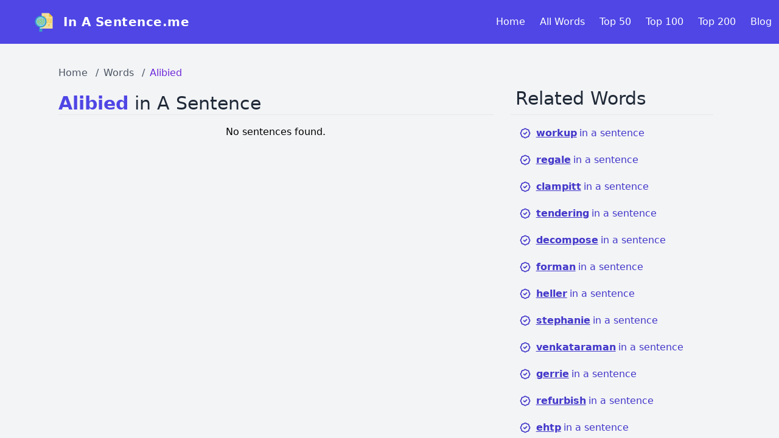

--- FILE ---
content_type: text/html; charset=UTF-8
request_url: https://inasentence.me/alibied-in-a-sentence
body_size: 5059
content:
<html lang="en">
    <head>
        <meta charset="utf-8">
        <meta name="robots" content="index, follow">
        <meta name="viewport" content="width=device-width, initial-scale=1">
		<link rel="icon" type="image/x-icon" href="https://inasentence.me/public/assets/favicon.ico">
        <link rel="preload" href="https://inasentence.me/public/assets/css/432f814fee59f87ac015.css" as="style">
        <link rel="stylesheet" href="https://inasentence.me/public/assets/css/432f814fee59f87ac015.css" data-n-g="">
        <link rel="preload" href="https://inasentence.me/public/assets/css/410897520ea99c32dabb.css" as="style">
        <link rel="stylesheet" href="https://inasentence.me/public/assets/css/410897520ea99c32dabb.css" data-n-p="">
        <link rel="preload" href="https://inasentence.me/public/assets/css/custom.css" as="style">
        <link rel="stylesheet" href="https://inasentence.me/public/assets/css/custom.css" data-n-p="">
        <meta http-equiv="content-type" content="text/html; charset=utf-8">
		<meta name="apple-mobile-web-app-capable" content="yes"> 
		<meta name="apple-mobile-web-app-status-bar-style" content="black">
		<meta name="mobile-web-app-capable" content="yes">
		<title>How to Use &quot;Alibied&quot; in Everyday Sentences | Inasentence.me</title>
		<meta name="author" content="In A Sentence">
		<link rel="canonical" href="https://inasentence.me/alibied-in-a-sentence" />
		<meta name="description" content="Discover how to effectively use the word &quot;Alibied&quot; in your writing. Explore real-life examples and enhance your vocabulary with practical tips.">
		<meta name="keywords" content="alibied in a sentence, example sentences with alibied, how to use alibied in a sentence, sentence examples with alibied, using alibied in writing, vocabulary examples with alibied, learn to use alibied in a sentence, english sentences with alibied, improve writing with alibied examples, word usage examples alibied">
		<meta name="author" content="In A Sentence">
		<meta property="og:locale" content="en_us">
		<meta property="og:site_name" content="In A Sentence">
		<meta property="og:title" content="How to Use &quot;Alibied&quot; in Everyday Sentences | Inasentence.me">
		<meta property="og:description" content="Discover how to effectively use the word &quot;Alibied&quot; in your writing. Explore real-life examples and enhance your vocabulary with practical tips.">
		<meta property="og:type" content="website">
		<meta property="og:url" content="https://inasentence.me/alibied-in-a-sentence">
		<meta property="og:image" content="https://inasentence.me/images/default-og-image.jpg">
		<meta name="twitter:card" content="summary_large_image">
		<meta name="twitter:title" content="How to Use &quot;Alibied&quot; in Everyday Sentences | Inasentence.me">
		<meta name="twitter:description" content="Discover how to effectively use the word &quot;Alibied&quot; in your writing. Explore real-life examples and enhance your vocabulary with practical tips.">
		<meta name="twitter:image" content="https://inasentence.me/images/default-twitter-image.jpg">		<!-- Google tag (gtag.js) -->
		<script>
			window.onload = function () {
				const script = document.createElement('script');
				script.src = 'https://www.googletagmanager.com/gtag/js?id=G-3KHZGKZNHK';
				script.async = true;
				document.head.appendChild(script);

				script.onload = function () {
					window.dataLayer = window.dataLayer || [];
					function gtag() { dataLayer.push(arguments); }
					gtag('js', new Date());
					gtag('config', 'G-3KHZGKZNHK');
				};
			};
		</script>
		<script async src="https://pagead2.googlesyndication.com/pagead/js/adsbygoogle.js?client=ca-pub-2659424100116278" crossorigin="anonymous"></script>
    </head>
    <body data-new-gr-c-s-check-loaded="14.1226.0" data-gr-ext-installed="" data-new-gr-c-s-loaded="14.1226.0">
     <div id="__next" style="height: auto !important; min-height: 0px !important;">
     <style>
          #nprogress {
            pointer-events: none;
          }
          #nprogress .bar {
            background: #000000;
            position: fixed;
            z-index: 9999;
            top: 0;
            left: 0;
            width: 100%;
            height: 3px;
          }
          #nprogress .peg {
            display: block;
            position: absolute;
            right: 0px;
            width: 100px;
            height: 100%;
            box-shadow: 0 0 10px #000000, 0 0 5px #000000;
            opacity: 1;
            -webkit-transform: rotate(3deg) translate(0px, -4px);
            -ms-transform: rotate(3deg) translate(0px, -4px);
            transform: rotate(3deg) translate(0px, -4px);
          }
          #nprogress .spinner {
            display: block;
            position: fixed;
            z-index: 1031;
            top: 15px;
            right: 15px;
          }
          #nprogress .spinner-icon {
            width: 18px;
            height: 18px;
            box-sizing: border-box;
            border: solid 2px transparent;
            border-top-color: #000000;
            border-left-color: #000000;
            border-radius: 50%;
            -webkit-animation: nprogresss-spinner 400ms linear infinite;
            animation: nprogress-spinner 400ms linear infinite;
          }
          .nprogress-custom-parent {
            overflow: hidden;
            position: relative;
          }
          .nprogress-custom-parent #nprogress .spinner,
          .nprogress-custom-parent #nprogress .bar {
            position: absolute;
          }
          @-webkit-keyframes nprogress-spinner {
            0% {
              -webkit-transform: rotate(0deg);
            }
            100% {
              -webkit-transform: rotate(360deg);
            }
          }
          @keyframes nprogress-spinner {
            0% {
              transform: rotate(0deg);
            }
            100% {
              transform: rotate(360deg);
            }
          }
        </style>
        <div class="w-full bg-gray-100 h-full antialiased overflow-auto	">
            <div class="flex justify-between flex-col h-full" style="height: auto !important;">
			<!-- Navigation Menu Start -->
                <div class="bg-indigo-500 lg:flex justify-between headernav navigation__menu--parent">
                    <nav class="flex justify-between bg-indigo-500 p-3 lg:px-8 xl:px-12 flex-wrap flex-grow">
                        <div class="flex flex-grow flex-col md:flex-row">
                            <a class="whitespace-nowrap w-auto p-2 mr-4 inline-flex items-center" href="/">
                                <div class="h-8 w-8 mr-4 bg-no-repeat bg-center bg-contain" style="background-image:url('https://inasentence.me/public/assets/search.png')"></div>
                                <span class="text-xl text-white font-extrabold tracking-wide">In A Sentence.me</span>
                            </a>
                            <div style="margin-left:0%" class="mx-2 xl:mx-10 bg-white rounded flex items-center w-full p-3 shadow-sm border border-gray-200 hidden">
                                <input type="search" value="" placeholder="Enter a word" x-model="q" class="w-full text-sm outline-none focus:outline-none bg-transparent">
                                <button class="outline-none focus:outline-none ml-2">
                                    <svg class=" w-5 text-gray-600 h-5 cursor-pointer" fill="none" stroke-linecap="round" stroke-linejoin="round" stroke-width="2" stroke="currentColor" viewBox="0 0 24 24">
                                        <path d="M21 21l-6-6m2-5a7 7 0 11-14 0 7 7 0 0114 0z"></path>
                                    </svg>
                                </button>
                            </div>
                        </div>
                    </nav>
                    <div class="navigation__btn">
                        <button aria-label="Open navigation menu">
                            <img src="https://inasentence.me/public/assets/outline_menu_white_24dp.png" width="24px" height="24px" alt="navigation">
                        </button>
                    </div>
                    <div class="navigation__menu">
                        <div class="navigation__menu--container">
                            <div>
                                <a class="lg:inline-flex lg:w-auto w-full px-3 py-2 rounded text-white items-center justify-center hover:bg-indigo-400 hover:text-white cursor-pointer" href="/">Home</a>
                            </div>
                            <div>
                                <a class="lg:inline-flex lg:w-auto w-full px-3 py-2 rounded text-white items-center justify-center hover:bg-indigo-400 hover:text-white cursor-pointer" href="/all/A">All Words</a>
                            </div>
                            <div>
                                <a class="lg:inline-flex lg:w-auto w-full px-3 py-2 rounded text-white items-center justify-center hover:bg-indigo-400 hover:text-white cursor-pointer" href="/all/top50">Top 50</a>
                            </div>
                            <div>
                                <a class="lg:inline-flex lg:w-auto w-full px-3 py-2 rounded text-white items-center justify-center hover:bg-indigo-400 hover:text-white cursor-pointer" href="/all/top100">Top 100</a>
                            </div>
                            <div>
                                <a class="lg:inline-flex lg:w-auto w-full px-3 py-2 rounded text-white items-center justify-center hover:bg-indigo-400 hover:text-white cursor-pointer" href="/all/top200">Top 200</a>
                            </div>
                            <div>
                                <a class="lg:inline-flex lg:w-auto w-full px-3 py-2 rounded text-white items-center justify-center hover:bg-indigo-400 hover:text-white cursor-pointer" href="/blog">Blog</a>
                            </div>
                        </div>
                    </div>
                </div>
				<!-- Navigation Menu End -->
				<div class="h-full px-8 xl:px-24" style="min-height: 0px !important; height: auto !important;">
	<div class="flex  mt-4" style="height: auto !important;">
		<div class="rounded-lg w-full md:w-4/6" style="height: auto !important;">
			<div class="card transition duration-300 ease-in-out flex flex-col mt-5 mb-2">
				<div class="card-body">
					<nav aria-label="breadcrumb">
						<ol class="breadcrumb flex">
							<li class="breadcrumb-item text-gray-600">
								<a class="text-gray-600 hover:text-purple-700 mx-2 ml-0" href="/">Home</a>
							</li>
							<li class="breadcrumb-item text-gray-600">
								<a class="text-gray-600 hover:text-purple-700 mx-2" href="/all/A">Words</a>
							</li>
							<li class="breadcrumb-item active text-purple-700 hover:text-purple-700 mx-2 capitalize" aria-current="page">
								<a href="/alibied-in-a-sentence">Alibied</a>
							</li>
						</ol>
					</nav>
				</div>
			</div>
			<div class="pb-4" style="height: auto !important;">
				<h1 class="text-2xl lg:text-3xl text-gray-800 border-b mt-5">
				<a href="/alibied-in-a-sentence">
				<b class="capitalize text-indigo-600"> Alibied </b>
				</a>in A Sentence</h1>
			</div>
						<p class="text-muted text-center mt-3">No sentences found.</p>
					</div>
		<div class="hidden md:block ml-4 md:w-2/6">
			<div class="pb-2 px-2 -mx-4 md:mx-1 md:mt-14 mt-4 sidebar-related">
				<h2 class="text-2xl px-2 pb-2 mb-2 border-b lg:text-3xl text-gray-800"> Related Words</h2>
				<div class="flex flex-wrap">
				
									<a type="button" class="inline-flex whitespace-nowrap items-center text-indigo-500 rounded-md px-2 py-1 m-1.5 transition duration-500 ease select-none hover:bg-indigo-200 focus:outline-none focus:shadow-outline" href="/workup-in-a-sentence">
						<span class="h-5 w-5 mr-1 inline-block">
						<svg xmlns="http://www.w3.org/2000/svg" fill="none" viewBox="0 0 24 24" stroke="currentColor">
							<path stroke-linecap="round" stroke-linejoin="round" stroke-width="2" d="M9 12l2 2 4-4M7.835 4.697a3.42 3.42 0 001.946-.806 3.42 3.42 0 014.438 0 3.42 3.42 0 001.946.806 3.42 3.42 0 013.138 3.138 3.42 3.42 0 00.806 1.946 3.42 3.42 0 010 4.438 3.42 3.42 0 00-.806 1.946 3.42 3.42 0 01-3.138 3.138 3.42 3.42 0 00-1.946.806 3.42 3.42 0 01-4.438 0 3.42 3.42 0 00-1.946-.806 3.42 3.42 0 01-3.138-3.138 3.42 3.42 0 00-.806-1.946 3.42 3.42 0 010-4.438 3.42 3.42 0 00.806-1.946 3.42 3.42 0 013.138-3.138z">
						</path>
						</svg>
						</span>
						<b class="mx-1 underline">workup</b> in a sentence
					</a>
					
					<a type="button" class="inline-flex whitespace-nowrap items-center text-indigo-500 rounded-md px-2 py-1 m-1.5 transition duration-500 ease select-none hover:bg-indigo-200 focus:outline-none focus:shadow-outline" href="/regale-in-a-sentence">
						<span class="h-5 w-5 mr-1 inline-block">
						<svg xmlns="http://www.w3.org/2000/svg" fill="none" viewBox="0 0 24 24" stroke="currentColor">
							<path stroke-linecap="round" stroke-linejoin="round" stroke-width="2" d="M9 12l2 2 4-4M7.835 4.697a3.42 3.42 0 001.946-.806 3.42 3.42 0 014.438 0 3.42 3.42 0 001.946.806 3.42 3.42 0 013.138 3.138 3.42 3.42 0 00.806 1.946 3.42 3.42 0 010 4.438 3.42 3.42 0 00-.806 1.946 3.42 3.42 0 01-3.138 3.138 3.42 3.42 0 00-1.946.806 3.42 3.42 0 01-4.438 0 3.42 3.42 0 00-1.946-.806 3.42 3.42 0 01-3.138-3.138 3.42 3.42 0 00-.806-1.946 3.42 3.42 0 010-4.438 3.42 3.42 0 00.806-1.946 3.42 3.42 0 013.138-3.138z">
						</path>
						</svg>
						</span>
						<b class="mx-1 underline">regale</b> in a sentence
					</a>
					<a type="button" class="inline-flex whitespace-nowrap items-center text-indigo-500 rounded-md px-2 py-1 m-1.5 transition duration-500 ease select-none hover:bg-indigo-200 focus:outline-none focus:shadow-outline" href="/clampitt-in-a-sentence">
						<span class="h-5 w-5 mr-1 inline-block">
						<svg xmlns="http://www.w3.org/2000/svg" fill="none" viewBox="0 0 24 24" stroke="currentColor">
							<path stroke-linecap="round" stroke-linejoin="round" stroke-width="2" d="M9 12l2 2 4-4M7.835 4.697a3.42 3.42 0 001.946-.806 3.42 3.42 0 014.438 0 3.42 3.42 0 001.946.806 3.42 3.42 0 013.138 3.138 3.42 3.42 0 00.806 1.946 3.42 3.42 0 010 4.438 3.42 3.42 0 00-.806 1.946 3.42 3.42 0 01-3.138 3.138 3.42 3.42 0 00-1.946.806 3.42 3.42 0 01-4.438 0 3.42 3.42 0 00-1.946-.806 3.42 3.42 0 01-3.138-3.138 3.42 3.42 0 00-.806-1.946 3.42 3.42 0 010-4.438 3.42 3.42 0 00.806-1.946 3.42 3.42 0 013.138-3.138z">
						</path>
						</svg>
						</span>
						<b class="mx-1 underline">clampitt</b> in a sentence
					</a>
					<a type="button" class="inline-flex whitespace-nowrap items-center text-indigo-500 rounded-md px-2 py-1 m-1.5 transition duration-500 ease select-none hover:bg-indigo-200 focus:outline-none focus:shadow-outline" href="/tendering-in-a-sentence">
						<span class="h-5 w-5 mr-1 inline-block">
						<svg xmlns="http://www.w3.org/2000/svg" fill="none" viewBox="0 0 24 24" stroke="currentColor">
							<path stroke-linecap="round" stroke-linejoin="round" stroke-width="2" d="M9 12l2 2 4-4M7.835 4.697a3.42 3.42 0 001.946-.806 3.42 3.42 0 014.438 0 3.42 3.42 0 001.946.806 3.42 3.42 0 013.138 3.138 3.42 3.42 0 00.806 1.946 3.42 3.42 0 010 4.438 3.42 3.42 0 00-.806 1.946 3.42 3.42 0 01-3.138 3.138 3.42 3.42 0 00-1.946.806 3.42 3.42 0 01-4.438 0 3.42 3.42 0 00-1.946-.806 3.42 3.42 0 01-3.138-3.138 3.42 3.42 0 00-.806-1.946 3.42 3.42 0 010-4.438 3.42 3.42 0 00.806-1.946 3.42 3.42 0 013.138-3.138z">
						</path>
						</svg>
						</span>
						<b class="mx-1 underline">tendering</b> in a sentence
					</a>
					<a type="button" class="inline-flex whitespace-nowrap items-center text-indigo-500 rounded-md px-2 py-1 m-1.5 transition duration-500 ease select-none hover:bg-indigo-200 focus:outline-none focus:shadow-outline" href="/decompose-in-a-sentence">
						<span class="h-5 w-5 mr-1 inline-block">
						<svg xmlns="http://www.w3.org/2000/svg" fill="none" viewBox="0 0 24 24" stroke="currentColor">
							<path stroke-linecap="round" stroke-linejoin="round" stroke-width="2" d="M9 12l2 2 4-4M7.835 4.697a3.42 3.42 0 001.946-.806 3.42 3.42 0 014.438 0 3.42 3.42 0 001.946.806 3.42 3.42 0 013.138 3.138 3.42 3.42 0 00.806 1.946 3.42 3.42 0 010 4.438 3.42 3.42 0 00-.806 1.946 3.42 3.42 0 01-3.138 3.138 3.42 3.42 0 00-1.946.806 3.42 3.42 0 01-4.438 0 3.42 3.42 0 00-1.946-.806 3.42 3.42 0 01-3.138-3.138 3.42 3.42 0 00-.806-1.946 3.42 3.42 0 010-4.438 3.42 3.42 0 00.806-1.946 3.42 3.42 0 013.138-3.138z">
						</path>
						</svg>
						</span>
						<b class="mx-1 underline">decompose</b> in a sentence
					</a>
					<a type="button" class="inline-flex whitespace-nowrap items-center text-indigo-500 rounded-md px-2 py-1 m-1.5 transition duration-500 ease select-none hover:bg-indigo-200 focus:outline-none focus:shadow-outline" href="/forman-in-a-sentence">
						<span class="h-5 w-5 mr-1 inline-block">
						<svg xmlns="http://www.w3.org/2000/svg" fill="none" viewBox="0 0 24 24" stroke="currentColor">
							<path stroke-linecap="round" stroke-linejoin="round" stroke-width="2" d="M9 12l2 2 4-4M7.835 4.697a3.42 3.42 0 001.946-.806 3.42 3.42 0 014.438 0 3.42 3.42 0 001.946.806 3.42 3.42 0 013.138 3.138 3.42 3.42 0 00.806 1.946 3.42 3.42 0 010 4.438 3.42 3.42 0 00-.806 1.946 3.42 3.42 0 01-3.138 3.138 3.42 3.42 0 00-1.946.806 3.42 3.42 0 01-4.438 0 3.42 3.42 0 00-1.946-.806 3.42 3.42 0 01-3.138-3.138 3.42 3.42 0 00-.806-1.946 3.42 3.42 0 010-4.438 3.42 3.42 0 00.806-1.946 3.42 3.42 0 013.138-3.138z">
						</path>
						</svg>
						</span>
						<b class="mx-1 underline">forman</b> in a sentence
					</a>
					<a type="button" class="inline-flex whitespace-nowrap items-center text-indigo-500 rounded-md px-2 py-1 m-1.5 transition duration-500 ease select-none hover:bg-indigo-200 focus:outline-none focus:shadow-outline" href="/heller-in-a-sentence">
						<span class="h-5 w-5 mr-1 inline-block">
						<svg xmlns="http://www.w3.org/2000/svg" fill="none" viewBox="0 0 24 24" stroke="currentColor">
							<path stroke-linecap="round" stroke-linejoin="round" stroke-width="2" d="M9 12l2 2 4-4M7.835 4.697a3.42 3.42 0 001.946-.806 3.42 3.42 0 014.438 0 3.42 3.42 0 001.946.806 3.42 3.42 0 013.138 3.138 3.42 3.42 0 00.806 1.946 3.42 3.42 0 010 4.438 3.42 3.42 0 00-.806 1.946 3.42 3.42 0 01-3.138 3.138 3.42 3.42 0 00-1.946.806 3.42 3.42 0 01-4.438 0 3.42 3.42 0 00-1.946-.806 3.42 3.42 0 01-3.138-3.138 3.42 3.42 0 00-.806-1.946 3.42 3.42 0 010-4.438 3.42 3.42 0 00.806-1.946 3.42 3.42 0 013.138-3.138z">
						</path>
						</svg>
						</span>
						<b class="mx-1 underline">heller</b> in a sentence
					</a>
					<a type="button" class="inline-flex whitespace-nowrap items-center text-indigo-500 rounded-md px-2 py-1 m-1.5 transition duration-500 ease select-none hover:bg-indigo-200 focus:outline-none focus:shadow-outline" href="/stephanie-in-a-sentence">
						<span class="h-5 w-5 mr-1 inline-block">
						<svg xmlns="http://www.w3.org/2000/svg" fill="none" viewBox="0 0 24 24" stroke="currentColor">
							<path stroke-linecap="round" stroke-linejoin="round" stroke-width="2" d="M9 12l2 2 4-4M7.835 4.697a3.42 3.42 0 001.946-.806 3.42 3.42 0 014.438 0 3.42 3.42 0 001.946.806 3.42 3.42 0 013.138 3.138 3.42 3.42 0 00.806 1.946 3.42 3.42 0 010 4.438 3.42 3.42 0 00-.806 1.946 3.42 3.42 0 01-3.138 3.138 3.42 3.42 0 00-1.946.806 3.42 3.42 0 01-4.438 0 3.42 3.42 0 00-1.946-.806 3.42 3.42 0 01-3.138-3.138 3.42 3.42 0 00-.806-1.946 3.42 3.42 0 010-4.438 3.42 3.42 0 00.806-1.946 3.42 3.42 0 013.138-3.138z">
						</path>
						</svg>
						</span>
						<b class="mx-1 underline">stephanie</b> in a sentence
					</a>
					<a type="button" class="inline-flex whitespace-nowrap items-center text-indigo-500 rounded-md px-2 py-1 m-1.5 transition duration-500 ease select-none hover:bg-indigo-200 focus:outline-none focus:shadow-outline" href="/venkataraman-in-a-sentence">
						<span class="h-5 w-5 mr-1 inline-block">
						<svg xmlns="http://www.w3.org/2000/svg" fill="none" viewBox="0 0 24 24" stroke="currentColor">
							<path stroke-linecap="round" stroke-linejoin="round" stroke-width="2" d="M9 12l2 2 4-4M7.835 4.697a3.42 3.42 0 001.946-.806 3.42 3.42 0 014.438 0 3.42 3.42 0 001.946.806 3.42 3.42 0 013.138 3.138 3.42 3.42 0 00.806 1.946 3.42 3.42 0 010 4.438 3.42 3.42 0 00-.806 1.946 3.42 3.42 0 01-3.138 3.138 3.42 3.42 0 00-1.946.806 3.42 3.42 0 01-4.438 0 3.42 3.42 0 00-1.946-.806 3.42 3.42 0 01-3.138-3.138 3.42 3.42 0 00-.806-1.946 3.42 3.42 0 010-4.438 3.42 3.42 0 00.806-1.946 3.42 3.42 0 013.138-3.138z">
						</path>
						</svg>
						</span>
						<b class="mx-1 underline">venkataraman</b> in a sentence
					</a>
					<a type="button" class="inline-flex whitespace-nowrap items-center text-indigo-500 rounded-md px-2 py-1 m-1.5 transition duration-500 ease select-none hover:bg-indigo-200 focus:outline-none focus:shadow-outline" href="/gerrie-in-a-sentence">
						<span class="h-5 w-5 mr-1 inline-block">
						<svg xmlns="http://www.w3.org/2000/svg" fill="none" viewBox="0 0 24 24" stroke="currentColor">
							<path stroke-linecap="round" stroke-linejoin="round" stroke-width="2" d="M9 12l2 2 4-4M7.835 4.697a3.42 3.42 0 001.946-.806 3.42 3.42 0 014.438 0 3.42 3.42 0 001.946.806 3.42 3.42 0 013.138 3.138 3.42 3.42 0 00.806 1.946 3.42 3.42 0 010 4.438 3.42 3.42 0 00-.806 1.946 3.42 3.42 0 01-3.138 3.138 3.42 3.42 0 00-1.946.806 3.42 3.42 0 01-4.438 0 3.42 3.42 0 00-1.946-.806 3.42 3.42 0 01-3.138-3.138 3.42 3.42 0 00-.806-1.946 3.42 3.42 0 010-4.438 3.42 3.42 0 00.806-1.946 3.42 3.42 0 013.138-3.138z">
						</path>
						</svg>
						</span>
						<b class="mx-1 underline">gerrie</b> in a sentence
					</a>
					<a type="button" class="inline-flex whitespace-nowrap items-center text-indigo-500 rounded-md px-2 py-1 m-1.5 transition duration-500 ease select-none hover:bg-indigo-200 focus:outline-none focus:shadow-outline" href="/refurbish-in-a-sentence">
						<span class="h-5 w-5 mr-1 inline-block">
						<svg xmlns="http://www.w3.org/2000/svg" fill="none" viewBox="0 0 24 24" stroke="currentColor">
							<path stroke-linecap="round" stroke-linejoin="round" stroke-width="2" d="M9 12l2 2 4-4M7.835 4.697a3.42 3.42 0 001.946-.806 3.42 3.42 0 014.438 0 3.42 3.42 0 001.946.806 3.42 3.42 0 013.138 3.138 3.42 3.42 0 00.806 1.946 3.42 3.42 0 010 4.438 3.42 3.42 0 00-.806 1.946 3.42 3.42 0 01-3.138 3.138 3.42 3.42 0 00-1.946.806 3.42 3.42 0 01-4.438 0 3.42 3.42 0 00-1.946-.806 3.42 3.42 0 01-3.138-3.138 3.42 3.42 0 00-.806-1.946 3.42 3.42 0 010-4.438 3.42 3.42 0 00.806-1.946 3.42 3.42 0 013.138-3.138z">
						</path>
						</svg>
						</span>
						<b class="mx-1 underline">refurbish</b> in a sentence
					</a>
					<a type="button" class="inline-flex whitespace-nowrap items-center text-indigo-500 rounded-md px-2 py-1 m-1.5 transition duration-500 ease select-none hover:bg-indigo-200 focus:outline-none focus:shadow-outline" href="/ehtp-in-a-sentence">
						<span class="h-5 w-5 mr-1 inline-block">
						<svg xmlns="http://www.w3.org/2000/svg" fill="none" viewBox="0 0 24 24" stroke="currentColor">
							<path stroke-linecap="round" stroke-linejoin="round" stroke-width="2" d="M9 12l2 2 4-4M7.835 4.697a3.42 3.42 0 001.946-.806 3.42 3.42 0 014.438 0 3.42 3.42 0 001.946.806 3.42 3.42 0 013.138 3.138 3.42 3.42 0 00.806 1.946 3.42 3.42 0 010 4.438 3.42 3.42 0 00-.806 1.946 3.42 3.42 0 01-3.138 3.138 3.42 3.42 0 00-1.946.806 3.42 3.42 0 01-4.438 0 3.42 3.42 0 00-1.946-.806 3.42 3.42 0 01-3.138-3.138 3.42 3.42 0 00-.806-1.946 3.42 3.42 0 010-4.438 3.42 3.42 0 00.806-1.946 3.42 3.42 0 013.138-3.138z">
						</path>
						</svg>
						</span>
						<b class="mx-1 underline">ehtp</b> in a sentence
					</a>
					<a type="button" class="inline-flex whitespace-nowrap items-center text-indigo-500 rounded-md px-2 py-1 m-1.5 transition duration-500 ease select-none hover:bg-indigo-200 focus:outline-none focus:shadow-outline" href="/tree-lined-in-a-sentence">
						<span class="h-5 w-5 mr-1 inline-block">
						<svg xmlns="http://www.w3.org/2000/svg" fill="none" viewBox="0 0 24 24" stroke="currentColor">
							<path stroke-linecap="round" stroke-linejoin="round" stroke-width="2" d="M9 12l2 2 4-4M7.835 4.697a3.42 3.42 0 001.946-.806 3.42 3.42 0 014.438 0 3.42 3.42 0 001.946.806 3.42 3.42 0 013.138 3.138 3.42 3.42 0 00.806 1.946 3.42 3.42 0 010 4.438 3.42 3.42 0 00-.806 1.946 3.42 3.42 0 01-3.138 3.138 3.42 3.42 0 00-1.946.806 3.42 3.42 0 01-4.438 0 3.42 3.42 0 00-1.946-.806 3.42 3.42 0 01-3.138-3.138 3.42 3.42 0 00-.806-1.946 3.42 3.42 0 010-4.438 3.42 3.42 0 00.806-1.946 3.42 3.42 0 013.138-3.138z">
						</path>
						</svg>
						</span>
						<b class="mx-1 underline">tree-lined</b> in a sentence
					</a>
					<a type="button" class="inline-flex whitespace-nowrap items-center text-indigo-500 rounded-md px-2 py-1 m-1.5 transition duration-500 ease select-none hover:bg-indigo-200 focus:outline-none focus:shadow-outline" href="/briarwood-in-a-sentence">
						<span class="h-5 w-5 mr-1 inline-block">
						<svg xmlns="http://www.w3.org/2000/svg" fill="none" viewBox="0 0 24 24" stroke="currentColor">
							<path stroke-linecap="round" stroke-linejoin="round" stroke-width="2" d="M9 12l2 2 4-4M7.835 4.697a3.42 3.42 0 001.946-.806 3.42 3.42 0 014.438 0 3.42 3.42 0 001.946.806 3.42 3.42 0 013.138 3.138 3.42 3.42 0 00.806 1.946 3.42 3.42 0 010 4.438 3.42 3.42 0 00-.806 1.946 3.42 3.42 0 01-3.138 3.138 3.42 3.42 0 00-1.946.806 3.42 3.42 0 01-4.438 0 3.42 3.42 0 00-1.946-.806 3.42 3.42 0 01-3.138-3.138 3.42 3.42 0 00-.806-1.946 3.42 3.42 0 010-4.438 3.42 3.42 0 00.806-1.946 3.42 3.42 0 013.138-3.138z">
						</path>
						</svg>
						</span>
						<b class="mx-1 underline">briarwood</b> in a sentence
					</a>
					<a type="button" class="inline-flex whitespace-nowrap items-center text-indigo-500 rounded-md px-2 py-1 m-1.5 transition duration-500 ease select-none hover:bg-indigo-200 focus:outline-none focus:shadow-outline" href="/adelsverein-in-a-sentence">
						<span class="h-5 w-5 mr-1 inline-block">
						<svg xmlns="http://www.w3.org/2000/svg" fill="none" viewBox="0 0 24 24" stroke="currentColor">
							<path stroke-linecap="round" stroke-linejoin="round" stroke-width="2" d="M9 12l2 2 4-4M7.835 4.697a3.42 3.42 0 001.946-.806 3.42 3.42 0 014.438 0 3.42 3.42 0 001.946.806 3.42 3.42 0 013.138 3.138 3.42 3.42 0 00.806 1.946 3.42 3.42 0 010 4.438 3.42 3.42 0 00-.806 1.946 3.42 3.42 0 01-3.138 3.138 3.42 3.42 0 00-1.946.806 3.42 3.42 0 01-4.438 0 3.42 3.42 0 00-1.946-.806 3.42 3.42 0 01-3.138-3.138 3.42 3.42 0 00-.806-1.946 3.42 3.42 0 010-4.438 3.42 3.42 0 00.806-1.946 3.42 3.42 0 013.138-3.138z">
						</path>
						</svg>
						</span>
						<b class="mx-1 underline">adelsverein</b> in a sentence
					</a>
					<a type="button" class="inline-flex whitespace-nowrap items-center text-indigo-500 rounded-md px-2 py-1 m-1.5 transition duration-500 ease select-none hover:bg-indigo-200 focus:outline-none focus:shadow-outline" href="/weibo-in-a-sentence">
						<span class="h-5 w-5 mr-1 inline-block">
						<svg xmlns="http://www.w3.org/2000/svg" fill="none" viewBox="0 0 24 24" stroke="currentColor">
							<path stroke-linecap="round" stroke-linejoin="round" stroke-width="2" d="M9 12l2 2 4-4M7.835 4.697a3.42 3.42 0 001.946-.806 3.42 3.42 0 014.438 0 3.42 3.42 0 001.946.806 3.42 3.42 0 013.138 3.138 3.42 3.42 0 00.806 1.946 3.42 3.42 0 010 4.438 3.42 3.42 0 00-.806 1.946 3.42 3.42 0 01-3.138 3.138 3.42 3.42 0 00-1.946.806 3.42 3.42 0 01-4.438 0 3.42 3.42 0 00-1.946-.806 3.42 3.42 0 01-3.138-3.138 3.42 3.42 0 00-.806-1.946 3.42 3.42 0 010-4.438 3.42 3.42 0 00.806-1.946 3.42 3.42 0 013.138-3.138z">
						</path>
						</svg>
						</span>
						<b class="mx-1 underline">weibo</b> in a sentence
					</a>
					<a type="button" class="inline-flex whitespace-nowrap items-center text-indigo-500 rounded-md px-2 py-1 m-1.5 transition duration-500 ease select-none hover:bg-indigo-200 focus:outline-none focus:shadow-outline" href="/nezha-in-a-sentence">
						<span class="h-5 w-5 mr-1 inline-block">
						<svg xmlns="http://www.w3.org/2000/svg" fill="none" viewBox="0 0 24 24" stroke="currentColor">
							<path stroke-linecap="round" stroke-linejoin="round" stroke-width="2" d="M9 12l2 2 4-4M7.835 4.697a3.42 3.42 0 001.946-.806 3.42 3.42 0 014.438 0 3.42 3.42 0 001.946.806 3.42 3.42 0 013.138 3.138 3.42 3.42 0 00.806 1.946 3.42 3.42 0 010 4.438 3.42 3.42 0 00-.806 1.946 3.42 3.42 0 01-3.138 3.138 3.42 3.42 0 00-1.946.806 3.42 3.42 0 01-4.438 0 3.42 3.42 0 00-1.946-.806 3.42 3.42 0 01-3.138-3.138 3.42 3.42 0 00-.806-1.946 3.42 3.42 0 010-4.438 3.42 3.42 0 00.806-1.946 3.42 3.42 0 013.138-3.138z">
						</path>
						</svg>
						</span>
						<b class="mx-1 underline">nezha</b> in a sentence
					</a>
					<a type="button" class="inline-flex whitespace-nowrap items-center text-indigo-500 rounded-md px-2 py-1 m-1.5 transition duration-500 ease select-none hover:bg-indigo-200 focus:outline-none focus:shadow-outline" href="/confluent-in-a-sentence">
						<span class="h-5 w-5 mr-1 inline-block">
						<svg xmlns="http://www.w3.org/2000/svg" fill="none" viewBox="0 0 24 24" stroke="currentColor">
							<path stroke-linecap="round" stroke-linejoin="round" stroke-width="2" d="M9 12l2 2 4-4M7.835 4.697a3.42 3.42 0 001.946-.806 3.42 3.42 0 014.438 0 3.42 3.42 0 001.946.806 3.42 3.42 0 013.138 3.138 3.42 3.42 0 00.806 1.946 3.42 3.42 0 010 4.438 3.42 3.42 0 00-.806 1.946 3.42 3.42 0 01-3.138 3.138 3.42 3.42 0 00-1.946.806 3.42 3.42 0 01-4.438 0 3.42 3.42 0 00-1.946-.806 3.42 3.42 0 01-3.138-3.138 3.42 3.42 0 00-.806-1.946 3.42 3.42 0 010-4.438 3.42 3.42 0 00.806-1.946 3.42 3.42 0 013.138-3.138z">
							</path>
						</svg>
						</span>
						<b class="mx-1 underline">confluent</b> in a sentence
					</a>
								</div>
			</div>
		</div>
	</div>
</div>
				<!-- Footer Start -->
                <footer class="text-gray-600 body-font text-gray-500">
                    <div class=" py-4 px-8 mx-auto flex items-center justify-center sm:flex-row flex-col">
                        <p class="text-base text-gray-500 sm:ml-4 sm:pl-4 sm:border-gray-200 sm:py-2 sm:mt-0 mt-4">© 2025 - <!-- -->Find Sentences With Words<!-- --> -
                            <a href="/" class="text-indigo-500 ml-1" rel="noopener noreferrer" target="_blank">Inasentence.me</a> 
                            <!-- -->|<!-- --> 
                            <a href="/disclaimer">Disclaimer</a> 
                            <!-- -->|<!-- -->  
                            <a href="/Terms">Terms</a> 
                            <!-- -->|<!-- -->  
                            <a href="/privacy-policy">Privacy Policy</a> 
                            <!-- -->|<!-- --> 
                            <a href="javascript:void(0);">Contact Us</a>
                        </p>
                    </div>
                </footer>
				<!-- Footer End -->
            </div>
        </div>
    </div>
		<script src="https://inasentence.me/public/assets/js/jquery.min.js"></script>
		<script src="https://cdn.jsdelivr.net/npm/sweetalert2@11"></script>
		<script>
			jQuery(document).ready(function () {
				jQuery(".copy").click(function () {
					let textToCopy = jQuery(this).closest(".items-stretch").find(".copy-text").text().trim();
					if (textToCopy) {
						navigator.clipboard.writeText(textToCopy).then(() => {
							Swal.fire({
								title: "Success!",
								text: "Text copied successfully!",
								icon: "success",
								confirmButtonText: "OK"
							});
						}).catch(err => {
							Swal.fire({
								title: "Error!",
								text: "Failed to copy text.",
								icon: "error",
								confirmButtonText: "OK"
							});
						});
					}
				});
				  jQuery('.navigation__btn button').on('click', function() {
					if (jQuery('.navigation__menu').hasClass('active')) {
					  jQuery('.navigation__menu').removeClass('active');
					} else {
					  jQuery('.navigation__menu').addClass('active');
					}
				  });
			});
			
			 document.addEventListener("DOMContentLoaded", function () {
				  const input = document.getElementById("sentenceInput");
				  if (input) {
					input.addEventListener("keyup", function () {
					  this.value = this.value
						.toLowerCase()
						.replace(/[^a-z0-9]/g, "-")
						.replace(/-+/g, "-");
					});
				  }
				});
		</script>
    </body>
</html>

--- FILE ---
content_type: text/html; charset=utf-8
request_url: https://www.google.com/recaptcha/api2/aframe
body_size: 267
content:
<!DOCTYPE HTML><html><head><meta http-equiv="content-type" content="text/html; charset=UTF-8"></head><body><script nonce="d7SovDOKKo4BiD0Sj49tkQ">/** Anti-fraud and anti-abuse applications only. See google.com/recaptcha */ try{var clients={'sodar':'https://pagead2.googlesyndication.com/pagead/sodar?'};window.addEventListener("message",function(a){try{if(a.source===window.parent){var b=JSON.parse(a.data);var c=clients[b['id']];if(c){var d=document.createElement('img');d.src=c+b['params']+'&rc='+(localStorage.getItem("rc::a")?sessionStorage.getItem("rc::b"):"");window.document.body.appendChild(d);sessionStorage.setItem("rc::e",parseInt(sessionStorage.getItem("rc::e")||0)+1);localStorage.setItem("rc::h",'1768922700698');}}}catch(b){}});window.parent.postMessage("_grecaptcha_ready", "*");}catch(b){}</script></body></html>

--- FILE ---
content_type: text/css
request_url: https://inasentence.me/public/assets/css/432f814fee59f87ac015.css
body_size: 3421
content:
body,html{padding:0;margin:0;font-family:Rubik,sans-serif}#__next,body,html{min-height:100vh;height:100%}a{text-decoration:none}*{box-sizing:border-box}.breadcrumb .breadcrumb-item{position:relative}.breadcrumb .breadcrumb-item:first-child{margin-left:0!important}.breadcrumb .breadcrumb-item:not(:last-child):after{content:"/"}.emoji{transform:rotate(45deg)}.btn-navigation{position:absolute;top:1rem;right:2rem;z-index:1000}.navigation__btn{display:none;position:absolute;top:1.5rem;right:2rem}.navigation__menu .navigation__menu--container{display:flex;align-items:center;width:100%;height:100%}@media (max-width:1030px){.navigation__btn{display:block}.navigation__menu{display:flex;height:0;justify-content:center;text-align:center;transition:all .5s}.navigation__menu--container{padding-top:1rem;flex-direction:column;align-items:center;overflow:hidden}.navigation__menu div{margin-bottom:1rem;font-weight:500}.navigation__menu div a{color:hsla(0,0%,100%,.932)}.language__switcher{transform:translate(-40vw)}}@media (max-width:650px){.language__switcher{transform:translate(-36vw)}}@media (max-width:450px){.language__switcher{transform:translate(-30vw)}}@media (max-width:350px){.language__switcher{transform:translate(-25vw)}}.navigation__menu.active{height:17rem}.navigation__menu--parent{position:relative}@media (min-width:1030px){.navigation__menu.active{height:auto}}
html{tab-size:4;line-height:1.15;-webkit-text-size-adjust:100%}body{margin:0;font-family:system-ui,-apple-system,Segoe UI,Roboto,Helvetica,Arial,sans-serif,Apple Color Emoji,Segoe UI Emoji}hr{height:0;color:inherit}abbr[title]{-webkit-text-decoration:underline dotted;text-decoration:underline dotted}b,strong{font-weight:bolder}code,kbd,pre,samp{font-family:ui-monospace,SFMono-Regular,Consolas,Liberation Mono,Menlo,monospace;font-size:1em}small{font-size:80%}sub,sup{font-size:75%;line-height:0;position:relative;vertical-align:baseline}sub{bottom:-.25em}sup{top:-.5em}table{text-indent:0;border-color:inherit}button,input,optgroup,select,textarea{font-family:inherit;font-size:100%;line-height:1.15;margin:0}button,select{text-transform:none}[type=button],[type=submit],button{-webkit-appearance:button}::-moz-focus-inner{border-style:none;padding:0}legend{padding:0}progress{vertical-align:baseline}::-webkit-inner-spin-button,::-webkit-outer-spin-button{height:auto}[type=search]{-webkit-appearance:textfield;outline-offset:-2px}::-webkit-search-decoration{-webkit-appearance:none}::-webkit-file-upload-button{-webkit-appearance:button;font:inherit}summary{display:list-item}blockquote,dd,dl,figure,h1,h2,h3,h4,h5,h6,hr,p,pre{margin:0}button{background-color:transparent;background-image:none}fieldset,ol,ul{margin:0;padding:0}ol,ul{list-style:none}html{font-family:ui-sans-serif,system-ui,-apple-system,BlinkMacSystemFont,Segoe UI,Roboto,Helvetica Neue,Arial,Noto Sans,sans-serif,Apple Color Emoji,Segoe UI Emoji,Segoe UI Symbol,Noto Color Emoji;line-height:1.5}body{font-family:inherit;line-height:inherit}*,:after,:before{box-sizing:border-box;border:0 solid}hr{border-top-width:1px}img{border-style:solid}textarea{resize:vertical}input::placeholder,textarea::placeholder{opacity:1;color:#9ca3af}button{cursor:pointer}table{border-collapse:collapse}h1,h2,h3,h4,h5,h6{font-size:inherit;font-weight:inherit}a{color:inherit;text-decoration:inherit}button,input,optgroup,select,textarea{padding:0;line-height:inherit;color:inherit}code,kbd,pre,samp{font-family:ui-monospace,SFMono-Regular,Menlo,Monaco,Consolas,Liberation Mono,Courier New,monospace}audio,canvas,embed,iframe,img,object,svg,video{display:block;vertical-align:middle}img,video{max-width:100%;height:auto}[hidden]{display:none}*,:after,:before{--tw-border-opacity:1;border-color:rgba(229,231,235,var(--tw-border-opacity))}.container{width:100%}@media (min-width:640px){.container{max-width:640px}}@media (min-width:768px){.container{max-width:768px}}@media (min-width:1024px){.container{max-width:1024px}}@media (min-width:1280px){.container{max-width:1280px}}@media (min-width:1536px){.container{max-width:1536px}}.sr-only{position:absolute;width:1px;height:1px;padding:0;margin:-1px;overflow:hidden;clip:rect(0,0,0,0);white-space:nowrap;border-width:0}.pointer-events-none{pointer-events:none}.absolute{position:absolute}.relative{position:relative}.top-0{top:0}.right-0{right:0}.z-0{z-index:0}.m-1{margin:.25rem}.m-4{margin:1rem}.m-1\.5{margin:.375rem}.mx-1{margin-left:.25rem;margin-right:.25rem}.mx-2{margin-left:.5rem;margin-right:.5rem}.mx-4{margin-left:1rem;margin-right:1rem}.mx-auto{margin-left:auto;margin-right:auto}.-mx-4{margin-left:-1rem;margin-right:-1rem}.my-1{margin-top:.25rem;margin-bottom:.25rem}.my-2{margin-top:.5rem;margin-bottom:.5rem}.my-auto{margin-top:auto;margin-bottom:auto}.mt-1{margin-top:.25rem}.mt-2{margin-top:.5rem}.mt-4{margin-top:1rem}.mt-5{margin-top:1.25rem}.mt-6{margin-top:1.5rem}.mt-12{margin-top:3rem}.mr-1{margin-right:.25rem}.mr-2{margin-right:.5rem}.mr-4{margin-right:1rem}.mb-2{margin-bottom:.5rem}.mb-4{margin-bottom:1rem}.ml-0{margin-left:0}.ml-1{margin-left:.25rem}.ml-2{margin-left:.5rem}.ml-3{margin-left:.75rem}.ml-4{margin-left:1rem}.ml-auto{margin-left:auto}.block{display:block}.inline-block{display:inline-block}.flex{display:flex}.inline-flex{display:inline-flex}.table{display:table}.grid{display:grid}.hidden{display:none}.h-2{height:.5rem}.h-3{height:.75rem}.h-4{height:1rem}.h-5{height:1.25rem}.h-7{height:1.75rem}.h-8{height:2rem}.h-10{height:2.5rem}.h-auto{height:auto}.h-full{height:100%}.w-2{width:.5rem}.w-3{width:.75rem}.w-4{width:1rem}.w-5{width:1.25rem}.w-7{width:1.75rem}.w-8{width:2rem}.w-auto{width:auto}.w-1\/4{width:25%}.w-full{width:100%}.w-screen{width:100vw}.max-w-md{max-width:28rem}.max-w-full{max-width:100%}.flex-1{flex:1 1 0%}.flex-grow{flex-grow:1}.rotate-45{--tw-rotate:45deg}@keyframes spin{to{transform:rotate(1turn)}}@keyframes ping{75%,to{transform:scale(2);opacity:0}}@keyframes pulse{50%{opacity:.5}}@keyframes bounce{0%,to{transform:translateY(-25%);animation-timing-function:cubic-bezier(.8,0,1,1)}50%{transform:none;animation-timing-function:cubic-bezier(0,0,.2,1)}}.cursor-pointer{cursor:pointer}.select-none{-webkit-user-select:none;user-select:none}.resize{resize:both}.appearance-none{-webkit-appearance:none;appearance:none}.flex-col{flex-direction:column}.flex-wrap{flex-wrap:wrap}.items-start{align-items:flex-start}.items-center{align-items:center}.items-stretch{align-items:stretch}.justify-end{justify-content:flex-end}.justify-center{justify-content:center}.justify-between{justify-content:space-between}.gap-2{gap:.5rem}.-space-x-px>:not([hidden])~:not([hidden]){--tw-space-x-reverse:0;margin-right:calc(-1px * var(--tw-space-x-reverse));margin-left:calc(-1px * calc(1 - var(--tw-space-x-reverse)))}.divide-y>:not([hidden])~:not([hidden]){--tw-divide-y-reverse:0;border-top-width:calc(1px * calc(1 - var(--tw-divide-y-reverse)));border-bottom-width:calc(1px * var(--tw-divide-y-reverse))}.divide-gray-200>:not([hidden])~:not([hidden]){--tw-divide-opacity:1;border-color:rgba(229,231,235,var(--tw-divide-opacity))}.self-center{align-self:center}.overflow-auto{overflow:auto}.overflow-scroll{overflow:scroll}.whitespace-nowrap{white-space:nowrap}.rounded{border-radius:.25rem}.rounded-md{border-radius:.375rem}.rounded-lg{border-radius:.5rem}.rounded-xl{border-radius:.75rem}.rounded-full{border-radius:9999px}.rounded-r-md{border-top-right-radius:.375rem;border-bottom-right-radius:.375rem}.rounded-l-md{border-top-left-radius:.375rem;border-bottom-left-radius:.375rem}.border{border-width:1px}.border-r{border-right-width:1px}.border-b{border-bottom-width:1px}.border-l{border-left-width:1px}.border-none{border-style:none}.border-gray-200{--tw-border-opacity:1;border-color:rgba(229,231,235,var(--tw-border-opacity))}.border-gray-300{--tw-border-opacity:1;border-color:rgba(209,213,219,var(--tw-border-opacity))}.hover\:border-gray-400:hover{--tw-border-opacity:1;border-color:rgba(156,163,175,var(--tw-border-opacity))}.focus\:border-indigo-500:focus{--tw-border-opacity:1;border-color:rgba(99,102,241,var(--tw-border-opacity))}.bg-transparent{background-color:transparent}.bg-white{--tw-bg-opacity:1;background-color:rgba(255,255,255,var(--tw-bg-opacity))}.bg-gray-100{--tw-bg-opacity:1;background-color:rgba(243,244,246,var(--tw-bg-opacity))}.bg-gray-300{--tw-bg-opacity:1;background-color:rgba(209,213,219,var(--tw-bg-opacity))}.bg-indigo-500{--tw-bg-opacity:1;background-color: rgba(79, 70, 229, var(--tw-bg-opacity));}.bg-indigo-900{--tw-bg-opacity:1;background-color:rgba(49,46,129,var(--tw-bg-opacity))}.hover\:bg-gray-50:hover{--tw-bg-opacity:1;background-color:rgba(249,250,251,var(--tw-bg-opacity))}.hover\:bg-gray-300:hover{--tw-bg-opacity:1;background-color:rgba(209,213,219,var(--tw-bg-opacity))}.hover\:bg-gray-900:hover{--tw-bg-opacity:1;background-color:rgba(17,24,39,var(--tw-bg-opacity))}.hover\:bg-indigo-200:hover{--tw-bg-opacity:1;background-color:rgba(199,210,254,var(--tw-bg-opacity))}.hover\:bg-indigo-400:hover{--tw-bg-opacity:1;background-color:rgba(129,140,248,var(--tw-bg-opacity))}.hover\:bg-indigo-500:hover{--tw-bg-opacity:1;background-color:rgba(99,102,241,var(--tw-bg-opacity))}.hover\:bg-indigo-700:hover{--tw-bg-opacity:1;background-color:rgba(67,56,202,var(--tw-bg-opacity))}.hover\:bg-indigo-900:hover{--tw-bg-opacity:1;background-color:rgba(49,46,129,var(--tw-bg-opacity))}.bg-contain{background-size:contain}.bg-center{background-position:50%}.bg-no-repeat{background-repeat:no-repeat}.p-1{padding:.25rem}.p-2{padding:.5rem}.p-3{padding:.75rem}.p-4{padding:1rem}.px-2{padding-left:.5rem;padding-right:.5rem}.px-3{padding-left:.75rem;padding-right:.75rem}.px-4{padding-left:1rem;padding-right:1rem}.px-8{padding-left:2rem;padding-right:2rem}.py-1{padding-top:.25rem;padding-bottom:.25rem}.py-2{padding-top:.5rem;padding-bottom:.5rem}.py-3{padding-top:.75rem;padding-bottom:.75rem}.py-4{padding-top:1rem;padding-bottom:1rem}.pt-2{padding-top:.5rem}.pt-6{padding-top:1.5rem}.pr-2{padding-right:.5rem}.pr-10{padding-right:2.5rem}.pb-2{padding-bottom:.5rem}.pb-4{padding-bottom:1rem}.pl-3{padding-left:.75rem}.pl-4{padding-left:1rem}.pl-5{padding-left:1.25rem}.text-center{text-align:center}.text-right{text-align:right}.align-middle{vertical-align:middle}.text-sm{font-size:.875rem;line-height:1.25rem}.text-base{font-size:1rem;line-height:1.5rem}.text-xl{font-size:1.25rem;line-height:1.75rem}.text-2xl{font-size:1.5rem;line-height:2rem}.font-medium{font-weight:500}.font-semibold{font-weight:600}.font-bold{font-weight:700}.font-extrabold{font-weight:800}.uppercase{text-transform:uppercase}.capitalize{text-transform:capitalize}.tracking-wide{letter-spacing:.025em}.text-black{--tw-text-opacity:1;color:rgba(0,0,0,var(--tw-text-opacity))}.text-white{--tw-text-opacity:1;color:rgba(255,255,255,var(--tw-text-opacity))}.text-gray-500{--tw-text-opacity:1;color:rgba(55, 65, 81,var(--tw-text-opacity))}.text-gray-600{--tw-text-opacity:1;color:rgba(75,85,99,var(--tw-text-opacity))}.text-gray-700{--tw-text-opacity:1;color:rgba(55,65,81,var(--tw-text-opacity))}.text-gray-800{--tw-text-opacity:1;color:rgba(31,41,55,var(--tw-text-opacity))}.text-gray-900{--tw-text-opacity:1;color:rgba(17,24,39,var(--tw-text-opacity))}.text-red-500{--tw-text-opacity:1;color:rgba(239,68,68,var(--tw-text-opacity))}.text-indigo-500{--tw-text-opacity:1;color:rgba(67, 56, 202,var(--tw-text-opacity))}.text-indigo-600{--tw-text-opacity:1;color:rgba(79,70,229,var(--tw-text-opacity))}.text-purple-700{--tw-text-opacity:1;color:rgba(109,40,217,var(--tw-text-opacity))}.hover\:text-white:hover{--tw-text-opacity:1;color:rgba(255,255,255,var(--tw-text-opacity))}.hover\:text-red-500:hover{--tw-text-opacity:1;color:rgba(239,68,68,var(--tw-text-opacity))}.hover\:text-purple-700:hover{--tw-text-opacity:1;color:rgba(109,40,217,var(--tw-text-opacity))}.underline{text-decoration:underline}.antialiased{-webkit-font-smoothing:antialiased;-moz-osx-font-smoothing:grayscale}*,:after,:before{--tw-shadow:0 0 transparent}.shadow-sm{--tw-shadow:0 1px 2px 0 rgba(0,0,0,0.05)}.shadow,.shadow-sm{box-shadow:var(--tw-ring-offset-shadow,0 0 transparent),var(--tw-ring-shadow,0 0 transparent),var(--tw-shadow)}.shadow{--tw-shadow:0 1px 3px 0 rgba(0,0,0,0.1),0 1px 2px 0 rgba(0,0,0,0.06)}.shadow-lg{--tw-shadow:0 10px 15px -3px rgba(0,0,0,0.1),0 4px 6px -2px rgba(0,0,0,0.05)}.shadow-lg,.shadow-xl{box-shadow:var(--tw-ring-offset-shadow,0 0 transparent),var(--tw-ring-shadow,0 0 transparent),var(--tw-shadow)}.shadow-xl{--tw-shadow:0 20px 25px -5px rgba(0,0,0,0.1),0 10px 10px -5px rgba(0,0,0,0.04)}.hover\:shadow-lg:hover{--tw-shadow:0 10px 15px -3px rgba(0,0,0,0.1),0 4px 6px -2px rgba(0,0,0,0.05);box-shadow:var(--tw-ring-offset-shadow,0 0 transparent),var(--tw-ring-shadow,0 0 transparent),var(--tw-shadow)}.focus\:outline-none:focus,.outline-none{outline:2px solid transparent;outline-offset:2px}*,:after,:before{--tw-ring-inset:var(--tw-empty,/*!*/ /*!*/);--tw-ring-offset-width:0px;--tw-ring-offset-color:#fff;--tw-ring-color:rgba(59,130,246,0.5);--tw-ring-offset-shadow:0 0 transparent;--tw-ring-shadow:0 0 transparent}.focus\:ring-indigo-500:focus{--tw-ring-opacity:1;--tw-ring-color:rgba(99,102,241,var(--tw-ring-opacity))}.transition{transition-property:background-color,border-color,color,fill,stroke,opacity,box-shadow,transform,filter,-webkit-backdrop-filter;transition-property:background-color,border-color,color,fill,stroke,opacity,box-shadow,transform,filter,backdrop-filter;transition-property:background-color,border-color,color,fill,stroke,opacity,box-shadow,transform,filter,backdrop-filter,-webkit-backdrop-filter;transition-timing-function:cubic-bezier(.4,0,.2,1);transition-duration:.15s}.duration-300{transition-duration:.3s}.duration-500{transition-duration:.5s}.ease-in-out{transition-timing-function:cubic-bezier(.4,0,.2,1)}@media (min-width:640px){.sm\:mt-0{margin-top:0}.sm\:ml-4{margin-left:1rem}.sm\:ml-auto{margin-left:auto}.sm\:flex-row{flex-direction:row}.sm\:justify-start{justify-content:flex-start}.sm\:border-gray-200{--tw-border-opacity:1;border-color:rgba(229,231,235,var(--tw-border-opacity))}.sm\:px-8{padding-left:2rem;padding-right:2rem}.sm\:py-2{padding-top:.5rem;padding-bottom:.5rem}.sm\:pl-4{padding-left:1rem}}@media (min-width:768px){.md\:mx-1{margin-left:.25rem;margin-right:.25rem}.md\:mx-2{margin-left:.5rem;margin-right:.5rem}.md\:mt-14{margin-top:3.5rem}.md\:block{display:block}.md\:flex{display:flex}.md\:hidden{display:none}.md\:h-8{height:2rem}.md\:w-8{width:2rem}.md\:w-3\/4{width:75%}.md\:w-2\/6{width:33.333333%}.md\:w-4\/6{width:66.666667%}.md\:flex-row{flex-direction:row}.md\:px-4{padding-left:1rem;padding-right:1rem}.md\:px-10{padding-left:2.5rem;padding-right:2.5rem}.md\:py-2{padding-top:.5rem;padding-bottom:.5rem}.md\:text-left{text-align:left}.md\:text-base{font-size:1rem;line-height:1.5rem}}@media (min-width:1024px){.lg\:mx-6{margin-left:1.5rem;margin-right:1.5rem}.lg\:mx-20{margin-left:5rem;margin-right:5rem}.lg\:mt-16{margin-top:4rem}.lg\:ml-auto{margin-left:auto}.lg\:block{display:block}.lg\:flex{display:flex}.lg\:inline-flex{display:inline-flex}.lg\:hidden{display:none}.lg\:h-12{height:3rem}.lg\:h-auto{height:auto}.lg\:w-12{width:3rem}.lg\:w-auto{width:auto}.lg\:w-2\/6{width:33.333333%}.lg\:w-4\/6{width:66.666667%}.lg\:w-screen{width:100vw}.lg\:max-w-4xl{max-width:56rem}.lg\:flex-row{flex-direction:row}.lg\:items-center{align-items:center}.lg\:justify-between{justify-content:space-between}.lg\:px-8{padding-left:2rem;padding-right:2rem}.lg\:px-16{padding-left:4rem;padding-right:4rem}.lg\:text-left{text-align:left}.lg\:text-lg{font-size:1.125rem;line-height:1.75rem}.lg\:text-xl{font-size:1.25rem;line-height:1.75rem}.lg\:text-3xl{font-size:1.875rem;line-height:2.25rem}}@media (min-width:1280px){.xl\:mx-10{margin-left:2.5rem;margin-right:2.5rem}.xl\:mx-12{margin-left:3rem;margin-right:3rem}.xl\:w-1\/4{width:25%}.xl\:px-12{padding-left:3rem;padding-right:3rem}.xl\:px-20{padding-left:5rem;padding-right:5rem}.xl\:px-24{padding-left:6rem;padding-right:6rem}}